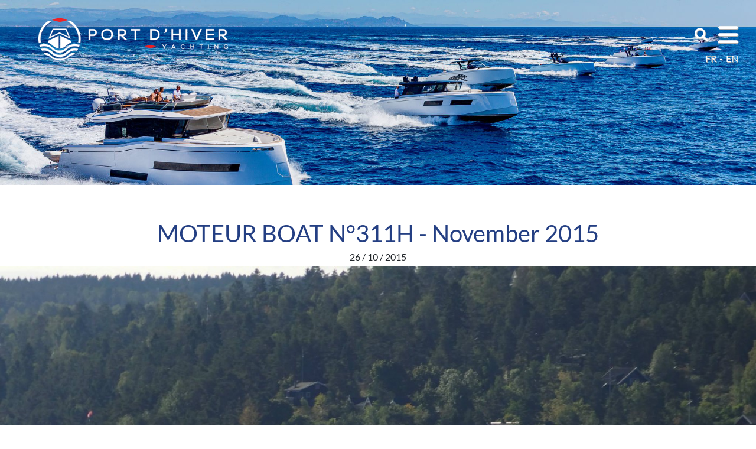

--- FILE ---
content_type: text/html; charset=UTF-8
request_url: https://www.port-dhiver-yachting.com/en/stories-en/moteur-boat-n311h-november-2015/
body_size: 8391
content:
<!DOCTYPE html>
<html class="no-js" lang="en-GB">
    <head>
        <meta charset="UTF-8">
        <meta http-equiv="x-ua-compatible" content="ie=edge">
        <meta name="viewport" content="width=device-width, initial-scale=1, shrink-to-fit=no">

        <link rel="profile" href="http://gmpg.org/xfn/11" />
        <link rel="pingback" href="https://www.port-dhiver-yachting.com/xmlrpc.php" />

        <!--WordPress head-->
        <meta name='robots' content='index, follow, max-image-preview:large, max-snippet:-1, max-video-preview:-1' />

	<!-- This site is optimized with the Yoast SEO plugin v26.3 - https://yoast.com/wordpress/plugins/seo/ -->
	<title>MOTEUR BOAT N°311H - November 2015 - Port d&#039;hiver yachting</title>
	<meta name="description" content="MOTEUR BOAT N°311H - November 2015 - Découvrez plus sur Port d&#039;hiver yachting." />
	<link rel="canonical" href="https://www.port-dhiver-yachting.com/en/stories-en/moteur-boat-n311h-november-2015/" />
	<meta property="og:locale" content="en_GB" />
	<meta property="og:type" content="article" />
	<meta property="og:title" content="MOTEUR BOAT N°311H - November 2015 - Port d&#039;hiver yachting" />
	<meta property="og:description" content="MOTEUR BOAT N°311H - November 2015 - Découvrez plus sur Port d&#039;hiver yachting." />
	<meta property="og:url" content="https://www.port-dhiver-yachting.com/en/stories-en/moteur-boat-n311h-november-2015/" />
	<meta property="og:site_name" content="Port d&#039;hiver yachting" />
	<meta property="article:published_time" content="2015-10-26T15:01:33+00:00" />
	<meta property="article:modified_time" content="2023-05-29T14:59:34+00:00" />
	<meta property="og:image" content="http://phy.lanceraux.net/wp-content/uploads/2018/03/moteur-boat-n-311h-novembre-2015-1242.jpg" />
	<meta property="og:image:width" content="1400" />
	<meta property="og:image:height" content="1050" />
	<meta property="og:image:type" content="image/jpeg" />
	<meta name="author" content="admin" />
	<meta name="twitter:card" content="summary_large_image" />
	<meta name="twitter:label1" content="Written by" />
	<meta name="twitter:data1" content="admin" />
	<script type="application/ld+json" class="yoast-schema-graph">{"@context":"https://schema.org","@graph":[{"@type":"WebPage","@id":"https://www.port-dhiver-yachting.com/en/stories-en/moteur-boat-n311h-november-2015/","url":"https://www.port-dhiver-yachting.com/en/stories-en/moteur-boat-n311h-november-2015/","name":"MOTEUR BOAT N°311H - November 2015 - Port d&#039;hiver yachting","isPartOf":{"@id":"https://www.port-dhiver-yachting.com/en/#website"},"primaryImageOfPage":{"@id":"https://www.port-dhiver-yachting.com/en/stories-en/moteur-boat-n311h-november-2015/#primaryimage"},"image":{"@id":"https://www.port-dhiver-yachting.com/en/stories-en/moteur-boat-n311h-november-2015/#primaryimage"},"thumbnailUrl":"https://www.port-dhiver-yachting.com/wp-content/uploads/2018/03/moteur-boat-n-311h-novembre-2015-1242.jpg","datePublished":"2015-10-26T15:01:33+00:00","dateModified":"2023-05-29T14:59:34+00:00","author":{"@id":"https://www.port-dhiver-yachting.com/en/#/schema/person/d028a0ac482d9d5c56fa8cbf997c4a1e"},"description":"MOTEUR BOAT N°311H - November 2015 - Découvrez plus sur Port d&#039;hiver yachting.","breadcrumb":{"@id":"https://www.port-dhiver-yachting.com/en/stories-en/moteur-boat-n311h-november-2015/#breadcrumb"},"inLanguage":"en-GB","potentialAction":[{"@type":"ReadAction","target":["https://www.port-dhiver-yachting.com/en/stories-en/moteur-boat-n311h-november-2015/"]}]},{"@type":"ImageObject","inLanguage":"en-GB","@id":"https://www.port-dhiver-yachting.com/en/stories-en/moteur-boat-n311h-november-2015/#primaryimage","url":"https://www.port-dhiver-yachting.com/wp-content/uploads/2018/03/moteur-boat-n-311h-novembre-2015-1242.jpg","contentUrl":"https://www.port-dhiver-yachting.com/wp-content/uploads/2018/03/moteur-boat-n-311h-novembre-2015-1242.jpg","width":1400,"height":1050},{"@type":"BreadcrumbList","@id":"https://www.port-dhiver-yachting.com/en/stories-en/moteur-boat-n311h-november-2015/#breadcrumb","itemListElement":[{"@type":"ListItem","position":1,"name":"Accueil","item":"https://www.port-dhiver-yachting.com/en/"},{"@type":"ListItem","position":2,"name":"MOTEUR BOAT N°311H &#8211; November 2015"}]},{"@type":"WebSite","@id":"https://www.port-dhiver-yachting.com/en/#website","url":"https://www.port-dhiver-yachting.com/en/","name":"Port d&#039;hiver yachting","description":"","potentialAction":[{"@type":"SearchAction","target":{"@type":"EntryPoint","urlTemplate":"https://www.port-dhiver-yachting.com/en/?s={search_term_string}"},"query-input":{"@type":"PropertyValueSpecification","valueRequired":true,"valueName":"search_term_string"}}],"inLanguage":"en-GB"},{"@type":"Person","@id":"https://www.port-dhiver-yachting.com/en/#/schema/person/d028a0ac482d9d5c56fa8cbf997c4a1e","name":"admin","image":{"@type":"ImageObject","inLanguage":"en-GB","@id":"https://www.port-dhiver-yachting.com/en/#/schema/person/image/","url":"https://secure.gravatar.com/avatar/4bef76228c85c6bc5d6f37524415fcfeaa3e130b40117eb3da07c7a52f27f4dd?s=96&d=mm&r=g","contentUrl":"https://secure.gravatar.com/avatar/4bef76228c85c6bc5d6f37524415fcfeaa3e130b40117eb3da07c7a52f27f4dd?s=96&d=mm&r=g","caption":"admin"},"sameAs":["https://www.port-dhiver-yachting.com"]}]}</script>
	<!-- / Yoast SEO plugin. -->


<style id='wp-img-auto-sizes-contain-inline-css' type='text/css'>
img:is([sizes=auto i],[sizes^="auto," i]){contain-intrinsic-size:3000px 1500px}
/*# sourceURL=wp-img-auto-sizes-contain-inline-css */
</style>
<link rel='stylesheet' id='sbi_styles-css' href='https://www.port-dhiver-yachting.com/wp-content/plugins/instagram-feed/css/sbi-styles.min.css?ver=6.9.1' type='text/css' media='all' />
<link rel='stylesheet' id='wp-block-library-css' href='https://www.port-dhiver-yachting.com/wp-includes/css/dist/block-library/style.min.css?ver=6.9' type='text/css' media='all' />
<style id='wp-block-paragraph-inline-css' type='text/css'>
.is-small-text{font-size:.875em}.is-regular-text{font-size:1em}.is-large-text{font-size:2.25em}.is-larger-text{font-size:3em}.has-drop-cap:not(:focus):first-letter{float:left;font-size:8.4em;font-style:normal;font-weight:100;line-height:.68;margin:.05em .1em 0 0;text-transform:uppercase}body.rtl .has-drop-cap:not(:focus):first-letter{float:none;margin-left:.1em}p.has-drop-cap.has-background{overflow:hidden}:root :where(p.has-background){padding:1.25em 2.375em}:where(p.has-text-color:not(.has-link-color)) a{color:inherit}p.has-text-align-left[style*="writing-mode:vertical-lr"],p.has-text-align-right[style*="writing-mode:vertical-rl"]{rotate:180deg}
/*# sourceURL=https://www.port-dhiver-yachting.com/wp-includes/blocks/paragraph/style.min.css */
</style>
<style id='global-styles-inline-css' type='text/css'>
:root{--wp--preset--aspect-ratio--square: 1;--wp--preset--aspect-ratio--4-3: 4/3;--wp--preset--aspect-ratio--3-4: 3/4;--wp--preset--aspect-ratio--3-2: 3/2;--wp--preset--aspect-ratio--2-3: 2/3;--wp--preset--aspect-ratio--16-9: 16/9;--wp--preset--aspect-ratio--9-16: 9/16;--wp--preset--color--black: #000000;--wp--preset--color--cyan-bluish-gray: #abb8c3;--wp--preset--color--white: #ffffff;--wp--preset--color--pale-pink: #f78da7;--wp--preset--color--vivid-red: #cf2e2e;--wp--preset--color--luminous-vivid-orange: #ff6900;--wp--preset--color--luminous-vivid-amber: #fcb900;--wp--preset--color--light-green-cyan: #7bdcb5;--wp--preset--color--vivid-green-cyan: #00d084;--wp--preset--color--pale-cyan-blue: #8ed1fc;--wp--preset--color--vivid-cyan-blue: #0693e3;--wp--preset--color--vivid-purple: #9b51e0;--wp--preset--gradient--vivid-cyan-blue-to-vivid-purple: linear-gradient(135deg,rgb(6,147,227) 0%,rgb(155,81,224) 100%);--wp--preset--gradient--light-green-cyan-to-vivid-green-cyan: linear-gradient(135deg,rgb(122,220,180) 0%,rgb(0,208,130) 100%);--wp--preset--gradient--luminous-vivid-amber-to-luminous-vivid-orange: linear-gradient(135deg,rgb(252,185,0) 0%,rgb(255,105,0) 100%);--wp--preset--gradient--luminous-vivid-orange-to-vivid-red: linear-gradient(135deg,rgb(255,105,0) 0%,rgb(207,46,46) 100%);--wp--preset--gradient--very-light-gray-to-cyan-bluish-gray: linear-gradient(135deg,rgb(238,238,238) 0%,rgb(169,184,195) 100%);--wp--preset--gradient--cool-to-warm-spectrum: linear-gradient(135deg,rgb(74,234,220) 0%,rgb(151,120,209) 20%,rgb(207,42,186) 40%,rgb(238,44,130) 60%,rgb(251,105,98) 80%,rgb(254,248,76) 100%);--wp--preset--gradient--blush-light-purple: linear-gradient(135deg,rgb(255,206,236) 0%,rgb(152,150,240) 100%);--wp--preset--gradient--blush-bordeaux: linear-gradient(135deg,rgb(254,205,165) 0%,rgb(254,45,45) 50%,rgb(107,0,62) 100%);--wp--preset--gradient--luminous-dusk: linear-gradient(135deg,rgb(255,203,112) 0%,rgb(199,81,192) 50%,rgb(65,88,208) 100%);--wp--preset--gradient--pale-ocean: linear-gradient(135deg,rgb(255,245,203) 0%,rgb(182,227,212) 50%,rgb(51,167,181) 100%);--wp--preset--gradient--electric-grass: linear-gradient(135deg,rgb(202,248,128) 0%,rgb(113,206,126) 100%);--wp--preset--gradient--midnight: linear-gradient(135deg,rgb(2,3,129) 0%,rgb(40,116,252) 100%);--wp--preset--font-size--small: 13px;--wp--preset--font-size--medium: 20px;--wp--preset--font-size--large: 36px;--wp--preset--font-size--x-large: 42px;--wp--preset--spacing--20: 0.44rem;--wp--preset--spacing--30: 0.67rem;--wp--preset--spacing--40: 1rem;--wp--preset--spacing--50: 1.5rem;--wp--preset--spacing--60: 2.25rem;--wp--preset--spacing--70: 3.38rem;--wp--preset--spacing--80: 5.06rem;--wp--preset--shadow--natural: 6px 6px 9px rgba(0, 0, 0, 0.2);--wp--preset--shadow--deep: 12px 12px 50px rgba(0, 0, 0, 0.4);--wp--preset--shadow--sharp: 6px 6px 0px rgba(0, 0, 0, 0.2);--wp--preset--shadow--outlined: 6px 6px 0px -3px rgb(255, 255, 255), 6px 6px rgb(0, 0, 0);--wp--preset--shadow--crisp: 6px 6px 0px rgb(0, 0, 0);}:where(.is-layout-flex){gap: 0.5em;}:where(.is-layout-grid){gap: 0.5em;}body .is-layout-flex{display: flex;}.is-layout-flex{flex-wrap: wrap;align-items: center;}.is-layout-flex > :is(*, div){margin: 0;}body .is-layout-grid{display: grid;}.is-layout-grid > :is(*, div){margin: 0;}:where(.wp-block-columns.is-layout-flex){gap: 2em;}:where(.wp-block-columns.is-layout-grid){gap: 2em;}:where(.wp-block-post-template.is-layout-flex){gap: 1.25em;}:where(.wp-block-post-template.is-layout-grid){gap: 1.25em;}.has-black-color{color: var(--wp--preset--color--black) !important;}.has-cyan-bluish-gray-color{color: var(--wp--preset--color--cyan-bluish-gray) !important;}.has-white-color{color: var(--wp--preset--color--white) !important;}.has-pale-pink-color{color: var(--wp--preset--color--pale-pink) !important;}.has-vivid-red-color{color: var(--wp--preset--color--vivid-red) !important;}.has-luminous-vivid-orange-color{color: var(--wp--preset--color--luminous-vivid-orange) !important;}.has-luminous-vivid-amber-color{color: var(--wp--preset--color--luminous-vivid-amber) !important;}.has-light-green-cyan-color{color: var(--wp--preset--color--light-green-cyan) !important;}.has-vivid-green-cyan-color{color: var(--wp--preset--color--vivid-green-cyan) !important;}.has-pale-cyan-blue-color{color: var(--wp--preset--color--pale-cyan-blue) !important;}.has-vivid-cyan-blue-color{color: var(--wp--preset--color--vivid-cyan-blue) !important;}.has-vivid-purple-color{color: var(--wp--preset--color--vivid-purple) !important;}.has-black-background-color{background-color: var(--wp--preset--color--black) !important;}.has-cyan-bluish-gray-background-color{background-color: var(--wp--preset--color--cyan-bluish-gray) !important;}.has-white-background-color{background-color: var(--wp--preset--color--white) !important;}.has-pale-pink-background-color{background-color: var(--wp--preset--color--pale-pink) !important;}.has-vivid-red-background-color{background-color: var(--wp--preset--color--vivid-red) !important;}.has-luminous-vivid-orange-background-color{background-color: var(--wp--preset--color--luminous-vivid-orange) !important;}.has-luminous-vivid-amber-background-color{background-color: var(--wp--preset--color--luminous-vivid-amber) !important;}.has-light-green-cyan-background-color{background-color: var(--wp--preset--color--light-green-cyan) !important;}.has-vivid-green-cyan-background-color{background-color: var(--wp--preset--color--vivid-green-cyan) !important;}.has-pale-cyan-blue-background-color{background-color: var(--wp--preset--color--pale-cyan-blue) !important;}.has-vivid-cyan-blue-background-color{background-color: var(--wp--preset--color--vivid-cyan-blue) !important;}.has-vivid-purple-background-color{background-color: var(--wp--preset--color--vivid-purple) !important;}.has-black-border-color{border-color: var(--wp--preset--color--black) !important;}.has-cyan-bluish-gray-border-color{border-color: var(--wp--preset--color--cyan-bluish-gray) !important;}.has-white-border-color{border-color: var(--wp--preset--color--white) !important;}.has-pale-pink-border-color{border-color: var(--wp--preset--color--pale-pink) !important;}.has-vivid-red-border-color{border-color: var(--wp--preset--color--vivid-red) !important;}.has-luminous-vivid-orange-border-color{border-color: var(--wp--preset--color--luminous-vivid-orange) !important;}.has-luminous-vivid-amber-border-color{border-color: var(--wp--preset--color--luminous-vivid-amber) !important;}.has-light-green-cyan-border-color{border-color: var(--wp--preset--color--light-green-cyan) !important;}.has-vivid-green-cyan-border-color{border-color: var(--wp--preset--color--vivid-green-cyan) !important;}.has-pale-cyan-blue-border-color{border-color: var(--wp--preset--color--pale-cyan-blue) !important;}.has-vivid-cyan-blue-border-color{border-color: var(--wp--preset--color--vivid-cyan-blue) !important;}.has-vivid-purple-border-color{border-color: var(--wp--preset--color--vivid-purple) !important;}.has-vivid-cyan-blue-to-vivid-purple-gradient-background{background: var(--wp--preset--gradient--vivid-cyan-blue-to-vivid-purple) !important;}.has-light-green-cyan-to-vivid-green-cyan-gradient-background{background: var(--wp--preset--gradient--light-green-cyan-to-vivid-green-cyan) !important;}.has-luminous-vivid-amber-to-luminous-vivid-orange-gradient-background{background: var(--wp--preset--gradient--luminous-vivid-amber-to-luminous-vivid-orange) !important;}.has-luminous-vivid-orange-to-vivid-red-gradient-background{background: var(--wp--preset--gradient--luminous-vivid-orange-to-vivid-red) !important;}.has-very-light-gray-to-cyan-bluish-gray-gradient-background{background: var(--wp--preset--gradient--very-light-gray-to-cyan-bluish-gray) !important;}.has-cool-to-warm-spectrum-gradient-background{background: var(--wp--preset--gradient--cool-to-warm-spectrum) !important;}.has-blush-light-purple-gradient-background{background: var(--wp--preset--gradient--blush-light-purple) !important;}.has-blush-bordeaux-gradient-background{background: var(--wp--preset--gradient--blush-bordeaux) !important;}.has-luminous-dusk-gradient-background{background: var(--wp--preset--gradient--luminous-dusk) !important;}.has-pale-ocean-gradient-background{background: var(--wp--preset--gradient--pale-ocean) !important;}.has-electric-grass-gradient-background{background: var(--wp--preset--gradient--electric-grass) !important;}.has-midnight-gradient-background{background: var(--wp--preset--gradient--midnight) !important;}.has-small-font-size{font-size: var(--wp--preset--font-size--small) !important;}.has-medium-font-size{font-size: var(--wp--preset--font-size--medium) !important;}.has-large-font-size{font-size: var(--wp--preset--font-size--large) !important;}.has-x-large-font-size{font-size: var(--wp--preset--font-size--x-large) !important;}
/*# sourceURL=global-styles-inline-css */
</style>

<style id='classic-theme-styles-inline-css' type='text/css'>
/*! This file is auto-generated */
.wp-block-button__link{color:#fff;background-color:#32373c;border-radius:9999px;box-shadow:none;text-decoration:none;padding:calc(.667em + 2px) calc(1.333em + 2px);font-size:1.125em}.wp-block-file__button{background:#32373c;color:#fff;text-decoration:none}
/*# sourceURL=/wp-includes/css/classic-themes.min.css */
</style>
<link rel='stylesheet' id='megamenu-css' href='https://www.port-dhiver-yachting.com/wp-content/uploads/maxmegamenu/style_en_gb.css?ver=15c480' type='text/css' media='all' />
<link rel='stylesheet' id='dashicons-css' href='https://www.port-dhiver-yachting.com/wp-includes/css/dashicons.min.css?ver=6.9' type='text/css' media='all' />
<link rel='stylesheet' id='bootstrap-basic4-wp-main-css' href='https://www.port-dhiver-yachting.com/wp-content/themes/phy/style.css?ver=2.0.1' type='text/css' media='all' />
<link rel='stylesheet' id='bootstrap4-css' href='https://www.port-dhiver-yachting.com/wp-content/themes/phy/assets/css/bootstrap5/bootstrap.min.css?ver=5.0.0' type='text/css' media='all' />
<link rel='stylesheet' id='bootstrap-basic4-font-awesome6-css' href='https://www.port-dhiver-yachting.com/wp-content/themes/phy/assets/vendor/fontawesome-free-6.1.1-web/css/all.min.css?ver=6.1.1' type='text/css' media='all' />
<link rel='stylesheet' id='bootstrap-basic4-main-css' href='https://www.port-dhiver-yachting.com/wp-content/themes/phy/assets/css/main.css?ver=1.1.0' type='text/css' media='all' />
<script type="text/javascript" src="https://www.port-dhiver-yachting.com/wp-includes/js/jquery/jquery.min.js?ver=3.7.1" id="jquery-core-js"></script>
<script type="text/javascript" src="https://www.port-dhiver-yachting.com/wp-includes/js/jquery/jquery-migrate.min.js?ver=3.4.1" id="jquery-migrate-js"></script>
<meta name="generator" content="Elementor 3.33.0; features: additional_custom_breakpoints; settings: css_print_method-external, google_font-enabled, font_display-swap">
			<style>
				.e-con.e-parent:nth-of-type(n+4):not(.e-lazyloaded):not(.e-no-lazyload),
				.e-con.e-parent:nth-of-type(n+4):not(.e-lazyloaded):not(.e-no-lazyload) * {
					background-image: none !important;
				}
				@media screen and (max-height: 1024px) {
					.e-con.e-parent:nth-of-type(n+3):not(.e-lazyloaded):not(.e-no-lazyload),
					.e-con.e-parent:nth-of-type(n+3):not(.e-lazyloaded):not(.e-no-lazyload) * {
						background-image: none !important;
					}
				}
				@media screen and (max-height: 640px) {
					.e-con.e-parent:nth-of-type(n+2):not(.e-lazyloaded):not(.e-no-lazyload),
					.e-con.e-parent:nth-of-type(n+2):not(.e-lazyloaded):not(.e-no-lazyload) * {
						background-image: none !important;
					}
				}
			</style>
			<link rel="icon" href="https://www.port-dhiver-yachting.com/wp-content/uploads/2023/06/cropped-favicon-32x32.png" sizes="32x32" />
<link rel="icon" href="https://www.port-dhiver-yachting.com/wp-content/uploads/2023/06/cropped-favicon-192x192.png" sizes="192x192" />
<link rel="apple-touch-icon" href="https://www.port-dhiver-yachting.com/wp-content/uploads/2023/06/cropped-favicon-180x180.png" />
<meta name="msapplication-TileImage" content="https://www.port-dhiver-yachting.com/wp-content/uploads/2023/06/cropped-favicon-270x270.png" />
<style type="text/css">/** Mega Menu CSS: fs **/</style>
        <!--end WordPress head-->
    <link rel='stylesheet' id='blueimp-gallery-css' href='https://www.port-dhiver-yachting.com/wp-content/themes/phy/assets/plugins/blueimp-gallery/css/blueimp-gallery.min.css?ver=1.0.0' type='text/css' media='all' />
</head>
    <body class="wp-singular post-template-default single single-post postid-4435 single-format-standard wp-embed-responsive wp-theme-phy elementor-default elementor-kit-1518231">
        
        <div class="main-menu d-none">
            <div class="logo">
                <a href="/">
                    <img src="https://www.port-dhiver-yachting.com/wp-content/themes/phy/assets/img/logo-menu.png" class="img-fluid">
                </a>
            </div>

            <a href="#" class="close-menu">
                <i class="fa-solid fa-xmark"></i>
            </a>

            <div class="menu-container"><div class="row"><div class="col-12 col-md-4"><a href="https://www.port-dhiver-yachting.com/en/new-boats/"  class="main ">New boats</a><ul class="list-unstyled "><li class="list-unstyled-item"><a href="https://www.port-dhiver-yachting.com/en/new-boats/pardo-yachts/"  class="">PARDO Yachts</a></li><li class="list-unstyled-item"><a href="https://www.port-dhiver-yachting.com/en/new-boats/rand-boats/"  class="">RAND Boats</a></li><li class="list-unstyled-item"><a href="https://www.port-dhiver-yachting.com/en/new-boats/fairline-en/"  class="">FAIRLINE Yachts</a></li><li class="list-unstyled-item"><a href="https://www.port-dhiver-yachting.com/en/new-boats/fanale-marine-en/"  class="">FANALE Marine</a></li><li class="list-unstyled-item"><a href="https://www.port-dhiver-yachting.com/en/new-boats/iron-en/"  class="">IRON Boats</a></li><li class="list-unstyled-item"><a href="https://www.port-dhiver-yachting.com/en/new-boats/white-shark-new-boats/"  class="">WHITE SHARK</a></li><li class="list-unstyled-item"><a href="https://www.port-dhiver-yachting.com/en/new-boats/virtue-new-boats/"  class="">VIRTUE Yachts</a></li></ul><a href="https://www.port-dhiver-yachting.com/en/pre-owned-boats/"  class="main  margin-bottom">Pre-owned boats</a><a href="https://www.port-dhiver-yachting.com/en/new-boats-in-stock/"  class="main  margin-bottom">New boats in stock</a></div><div class="col-12 col-md-4"><a href="https://www.port-dhiver-yachting.com/en/services/"  class="main ">Services</a><ul class="list-unstyled "><li class="list-unstyled-item"><a href="https://www.port-dhiver-yachting.com/en/services/mechanic/"  class="">Mechanic</a></li><li class="list-unstyled-item"><a href="https://www.port-dhiver-yachting.com/en/services/boat-parking/"  class="">Boat parking</a></li><li class="list-unstyled-item"><a href="https://www.port-dhiver-yachting.com/en/services/boat-carpentry-cabinetmaking/"  class="">Boat Carpentry</a></li><li class="list-unstyled-item"><a href="https://www.port-dhiver-yachting.com/en/services/boat-paint/"  class="">Boat Paint</a></li><li class="list-unstyled-item"><a href="https://www.port-dhiver-yachting.com/en/services/sales-aid/"  class="">Sales Aid</a></li><li class="list-unstyled-item"><a href="https://www.port-dhiver-yachting.com/en/services/nauticoncept/"  class="">NautiConcept</a></li></ul></div><div class="col-12 col-md-4"><a href="https://www.port-dhiver-yachting.com/en/stories-en/"  class="main  margin-bottom">Stories</a><a href="https://www.port-dhiver-yachting.com/en/contact-us/"  class="main  margin-bottom">Contact us</a><a href="#"  class="main social-links hidden-footer">Follow us!</a><ul class="list-unstyled social-links hidden-footer"><li class="list-unstyled-item"><a href="https://twitter.com/port_dhiver" target="_blank" class="social"><i class="fa-brands fa-twitter"></i></a></li><li class="list-unstyled-item"><a href="https://www.instagram.com/port_dhiver/" target="_blank" class="social"><i class="fa-brands fa-instagram"></i></a></li><li class="list-unstyled-item"><a href="https://www.linkedin.com/company/port-d'hiver-yachting" target="_blank" class="social"><i class="fa-brands fa-linkedin-in"></i></a></li><li class="list-unstyled-item"><a href="https://www.facebook.com/PortdHiverYachting" target="_blank" class="social"><i class="fa-brands fa-facebook-f"></i></a></li></div></div></div>        </div>


        <div class="page-container">
            <header class="page-header page-header-sitebrand-topbar">
                <div class="logo">
                    <a href="/">
                        <img src="https://www.port-dhiver-yachting.com/wp-content/themes/phy/assets/img/logo-main.png" class="img-fluid">
                    </a>
                </div>

                <div class="menu-langs">
                    <div class="d-flex align-items-center">
                        <div class="d-none search-input">
                            <span class="close-search">
                                <i class="fa-solid fa-xmark"></i>
                            </span>
                            <div class="search-header">
                                                                <form method="post" action="https://www.port-dhiver-yachting.com/en/search/">
                                    <div class="input-group">
                                        <input type="text" name="search" class="form-control" placeholder="Brand, model...">
                                        <button class="btn btn-outline-secondary" type="submit" id="button-addon2">
                                            <i class="fa-solid fa-arrow-right"></i>
                                        </button>
                                    </div>
                                </form>
                            </div>
                        </div>
                        <div class="search-toggle">
                            <a href="#" class="search-icon">
                                <i class="fa-solid fa-magnifying-glass"></i>
                            </a>
                        </div>
                        <div class="ms-2">
                            <a href="#" class="open-menu">
                                <i class="fa-solid fa-bars"></i>
                            </a>
                        </div>
                    </div>
                    <ul class="language-switcher">
                        	<li class="lang-item lang-item-2 lang-item-fr no-translation lang-item-first"><a lang="fr-FR" hreflang="fr-FR" href="https://www.port-dhiver-yachting.com/fr/">fr</a></li>
	<li class="lang-item lang-item-5 lang-item-en current-lang"><a lang="en-GB" hreflang="en-GB" href="https://www.port-dhiver-yachting.com/en/stories-en/moteur-boat-n311h-november-2015/" aria-current="true">en</a></li>
                    </ul>
                </div>
            </header><!--.page-header-->


            <div id="content" class="site-content row row-with-vspace g-0">
<main id="main" class="col-12 site-main boat-details" role="main">
    <div class="single-img-header fixed-header"><img src="https://www.port-dhiver-yachting.com/wp-content/themes/phy/assets/img/default-header.jpg"></div>    <div class="page-slide-content">
        <h1 class="text-center mt-5 mb-1">MOTEUR BOAT N°311H - November 2015</h1>

        <div class="text-center post-date mb-1">26 / 10 / 2015</div><img src="https://www.port-dhiver-yachting.com/wp-content/uploads/2018/03/moteur-boat-n-311h-novembre-2015-1242.jpg" class="img-fluid mx-auto d-block mb-5">
        <div class="description-bateau">
                    </div>

        <div class="galery" id="photo-gallery"><div class="row list" id="main-gallery"></div></div>    </div>
</main>

<div id="phy-portfolio" class="blueimp-gallery blueimp-gallery-controls" data-use-bootstrap-modal="false">
    <div class="slides"></div>
    <h3 class="title"></h3>
    <a class="prev"></a>
    <a class="next"></a>
    <a class="close"></a>
    <a class="play-pause"></a>
    <ol class="indicator"></ol>

    <div class="modal fade">
        <div class="modal-dialog">
            <div class="modal-content">
                <div class="modal-header">
                    <button type="button" class="close" aria-hidden="true">&times;</button>
                    <h4 class="modal-title"></h4>
                </div>
                <div class="modal-body next"></div>
                <div class="modal-footer">
                    <button type="button" class="btn btn-default pull-left prev">
                        <i class="glyphicon glyphicon-chevron-left"></i>
                        Précédent
                    </button>
                    <button type="button" class="btn btn-primary next">
                        Suivant
                        <i class="glyphicon glyphicon-chevron-right"></i>
                    </button>
                </div>
            </div>
        </div>
    </div>
</div>            </div><!--.site-content-->
            <footer id="site-footer" class="site-footer page-footer">
                <video class="background-video" autoplay="" loop="" muted="">
                    <source src="https://www.port-dhiver-yachting.com/wp-content/themes/phy/assets/videos/footer-vagues.mp4" type="video/mp4">
                </video>
                <div id="footer-row" class="row g-0">
                    <div class="col-12 col-md-3 offset-md-1 footer-left">
                        <img src="https://www.port-dhiver-yachting.com/wp-content/themes/phy/assets/img/logo-footer.png" class="img-fluid mb-4">
                        <div id="block-8" class="widget widget_block widget_text">
<p class="has-text-align-center">940 Chemin des Berles<br>83230 Bormes les Mimosas<br>FRANCE</p>
</div><div id="block-9" class="widget widget_block widget_text">
<p class="has-text-align-center">+33 (0)4 94 71 26 98</p>
</div>                        <strong>Follow us!</strong>
                        <ul class="list-inline social-links">
                            <li class="list-inline-item">
                                <a href="https://twitter.com/port_dhiver" target="_blank">
                                    <i class="fa-brands fa-twitter"></i>
                                </a>
                            </li>
                            <li class="list-inline-item">
                                <a href="https://www.instagram.com/port_dhiver/" target="_blank">
                                    <i class="fa-brands fa-instagram"></i>
                                </a>
                            </li>
                            <li class="list-inline-item">
                                <a href="https://www.linkedin.com/company/port-d'hiver-yachting" target="_blank">
                                    <i class="fa-brands fa-linkedin-in"></i>
                                </a>
                            </li>
                            <li class="list-inline-item">
                                <a href="https://www.facebook.com/PortdHiverYachting" target="_blank">
                                    <i class="fa-brands fa-facebook-f"></i>
                                </a>
                            </li>
                        </ul>
                    </div>
                    <div class="col-md-4 footer-middle text-center">
                        <a href="https://www.google.fr/maps/place/Port+d'Hiver+Yachting/@43.100438,6.2297851,11z/data=!4m6!3m5!1s0x12c92dbfbcf7e513:0x16404a2d5600c962!8m2!3d43.132281!4d6.3488197!16s%2Fg%2F1tg3dgxr?entry=ttu" target="_blank" >
                            <img class="footer-map" src="https://www.port-dhiver-yachting.com/wp-content/themes/phy/assets/img/map.jpg">
                        </a>
                    </div>
                    <div class="col-md-4 footer-right text-right">
                        <ul class="list-unstyled bottom-main-menu"><li class="list-unstyled-item "><a href="https://www.port-dhiver-yachting.com/en/new-boats/">New boats</a></li><li class="list-unstyled-item "><a href="https://www.port-dhiver-yachting.com/en/pre-owned-boats/">Pre-owned boats</a></li><li class="list-unstyled-item "><a href="https://www.port-dhiver-yachting.com/en/new-boats-in-stock/">New boats in stock</a></li><li class="list-unstyled-item "><a href="https://www.port-dhiver-yachting.com/en/services/">Services</a></li><li class="list-unstyled-item "><a href="https://www.port-dhiver-yachting.com/en/stories-en/">Stories</a></li><li class="list-unstyled-item "><a href="https://www.port-dhiver-yachting.com/en/contact-us/">Contact us</a></li><li class="list-unstyled-item social-links hidden-footer"><a href="#">Follow us!</a></li></ul><div class="subscribe-newsletter"><span class="title">Newsletter</span><script>(function() {
	window.mc4wp = window.mc4wp || {
		listeners: [],
		forms: {
			on: function(evt, cb) {
				window.mc4wp.listeners.push(
					{
						event   : evt,
						callback: cb
					}
				);
			}
		}
	}
})();
</script><!-- Mailchimp for WordPress v4.10.8 - https://wordpress.org/plugins/mailchimp-for-wp/ --><form id="mc4wp-form-1" class="mc4wp-form mc4wp-form-1515065" method="post" data-id="1515065" data-name="Inscription newsletter" ><div class="mc4wp-form-fields"><p>
	<label>
		<input type="email" name="EMAIL" placeholder="Votre adresse email *" placeholder-en="Your email address *" required />
</label>
</p>

<p>
	<input type="submit" value="Je m'abonne" value-en="I subscribe" />
</p></div><label style="display: none !important;">Leave this field empty if you're human: <input type="text" name="_mc4wp_honeypot" value="" tabindex="-1" autocomplete="off" /></label><input type="hidden" name="_mc4wp_timestamp" value="1768930919" /><input type="hidden" name="_mc4wp_form_id" value="1515065" /><input type="hidden" name="_mc4wp_form_element_id" value="mc4wp-form-1" /><div class="mc4wp-response"></div></form><!-- / Mailchimp for WordPress Plugin --></div>                    </div>
                    <div class="col-12 mt-5">
                        <ul class="logos list-inline d-flex justify-content-around flex-wrap"><li class="list-inline-item"><a href="https://www.port-dhiver-yachting.com/en/new-boats/pardo-yachts/"><img src="https://www.port-dhiver-yachting.com/wp-content/uploads/2023/05/pardo-1.png" title="PARDO Yachts"></a></li><li class="list-inline-item"><a href="https://www.port-dhiver-yachting.com/en/new-boats/rand-boats/"><img src="https://www.port-dhiver-yachting.com/wp-content/uploads/2023/05/rand-1.png" title="RAND Boats"></a></li><li class="list-inline-item"><a href="https://www.port-dhiver-yachting.com/en/new-boats/fairline-en/"><img src="https://www.port-dhiver-yachting.com/wp-content/uploads/2023/05/fairline-1.png" title="FAIRLINE Yachts"></a></li><li class="list-inline-item"><a href="https://www.port-dhiver-yachting.com/en/new-boats/fanale-marine-en/"><img src="https://www.port-dhiver-yachting.com/wp-content/uploads/2023/05/fanale-1.png" title="FANALE Marine"></a></li><li class="list-inline-item"><a href="https://www.port-dhiver-yachting.com/en/new-boats/iron-en/"><img src="https://www.port-dhiver-yachting.com/wp-content/uploads/2023/05/iron-1.png" title="IRON Boats"></a></li><li class="list-inline-item"><a href="https://www.port-dhiver-yachting.com/en/new-boats/white-shark-new-boats/"><img src="https://www.port-dhiver-yachting.com/wp-content/uploads/2023/06/white-shark-footer.png" title="WHITE SHARK"></a></li><li class="list-inline-item"><a href="https://www.port-dhiver-yachting.com/en/new-boats/virtue-new-boats/"><img src="https://www.port-dhiver-yachting.com/wp-content/uploads/2023/10/virtue-footer.png" title="VIRTUE Yachts"></a></li></ul>
                    </div>
                    <div class="col-12 mt-4 mb-4 text-center">
                        <ul class="list-inline bottom-mentions-menu">
                            <li class="list-inline-item">
                                Copyright 2026                            </li>
                            <li class="list-inline-item">
                                Port d'Hiver Yachting
                            </li>
                            <li class="list-inline-item">
                                <a href="https://www.port-dhiver-yachting.com/en/legal-notice/">
                                    Legal notice                                </a>
                            </li>
                        </ul>
                    </div>
                </div>
            </footer><!--.page-footer-->
        </div><!--.page-container-->


        <!--WordPress footer-->
        <script type="speculationrules">
{"prefetch":[{"source":"document","where":{"and":[{"href_matches":"/*"},{"not":{"href_matches":["/wp-*.php","/wp-admin/*","/wp-content/uploads/*","/wp-content/*","/wp-content/plugins/*","/wp-content/themes/phy/*","/*\\?(.+)"]}},{"not":{"selector_matches":"a[rel~=\"nofollow\"]"}},{"not":{"selector_matches":".no-prefetch, .no-prefetch a"}}]},"eagerness":"conservative"}]}
</script>
<script>(function() {function maybePrefixUrlField () {
  const value = this.value.trim()
  if (value !== '' && value.indexOf('http') !== 0) {
    this.value = 'http://' + value
  }
}

const urlFields = document.querySelectorAll('.mc4wp-form input[type="url"]')
for (let j = 0; j < urlFields.length; j++) {
  urlFields[j].addEventListener('blur', maybePrefixUrlField)
}
})();</script><!-- Instagram Feed JS -->
<script type="text/javascript">
var sbiajaxurl = "https://www.port-dhiver-yachting.com/wp-admin/admin-ajax.php";
</script>
			<script>
				const lazyloadRunObserver = () => {
					const lazyloadBackgrounds = document.querySelectorAll( `.e-con.e-parent:not(.e-lazyloaded)` );
					const lazyloadBackgroundObserver = new IntersectionObserver( ( entries ) => {
						entries.forEach( ( entry ) => {
							if ( entry.isIntersecting ) {
								let lazyloadBackground = entry.target;
								if( lazyloadBackground ) {
									lazyloadBackground.classList.add( 'e-lazyloaded' );
								}
								lazyloadBackgroundObserver.unobserve( entry.target );
							}
						});
					}, { rootMargin: '200px 0px 200px 0px' } );
					lazyloadBackgrounds.forEach( ( lazyloadBackground ) => {
						lazyloadBackgroundObserver.observe( lazyloadBackground );
					} );
				};
				const events = [
					'DOMContentLoaded',
					'elementor/lazyload/observe',
				];
				events.forEach( ( event ) => {
					document.addEventListener( event, lazyloadRunObserver );
				} );
			</script>
			<script type="text/javascript" src="https://www.port-dhiver-yachting.com/wp-includes/js/comment-reply.min.js?ver=6.9" id="comment-reply-js" async="async" data-wp-strategy="async" fetchpriority="low"></script>
<script type="text/javascript" src="https://www.port-dhiver-yachting.com/wp-content/themes/phy/assets/js/bootstrap5/bootstrap.bundle.min.js?ver=5.0.0" id="bootstrap5-bundle-js"></script>
<script type="text/javascript" src="https://www.port-dhiver-yachting.com/wp-content/themes/phy/assets/js/main.js?ver=1.1.0" id="bootstrap-basic4-main-js"></script>
<script type="text/javascript" src="https://www.port-dhiver-yachting.com/wp-includes/js/hoverIntent.min.js?ver=1.10.2" id="hoverIntent-js"></script>
<script type="text/javascript" src="https://www.port-dhiver-yachting.com/wp-content/plugins/megamenu/js/maxmegamenu.js?ver=3.6.2" id="megamenu-js"></script>
<script type="text/javascript" src="https://www.port-dhiver-yachting.com/wp-content/themes/phy/assets/plugins/blueimp-gallery/js/jquery.blueimp-gallery.min.js?ver=1.0.0" id="blueimp-gallery-js"></script>
<script type="text/javascript" defer src="https://www.port-dhiver-yachting.com/wp-content/plugins/mailchimp-for-wp/assets/js/forms.js?ver=4.10.8" id="mc4wp-forms-api-js"></script>
        <!--end WordPress footer-->
    </body>
</html>


--- FILE ---
content_type: text/css
request_url: https://www.port-dhiver-yachting.com/wp-content/themes/phy/assets/css/main.css?ver=1.1.0
body_size: 3827
content:
@font-face{font-family:Lato;src:url(../fonts/lato/Lato-BoldItalic.woff2) format('woff2'),url(../fonts/lato/Lato-BoldItalic.woff) format('woff');font-weight:700;font-style:italic;font-display:swap}@font-face{font-family:Lato;src:url(../fonts/lato/Lato-LightItalic.woff2) format('woff2'),url(../fonts/lato/Lato-LightItalic.woff) format('woff');font-weight:300;font-style:italic;font-display:swap}@font-face{font-family:Lato;src:url(../fonts/lato/Lato-BlackItalic.woff2) format('woff2'),url(../fonts/lato/Lato-BlackItalic.woff) format('woff');font-weight:900;font-style:italic;font-display:swap}@font-face{font-family:Lato;src:url(../fonts/lato/Lato-Italic.woff2) format('woff2'),url(../fonts/lato/Lato-Italic.woff) format('woff');font-weight:400;font-style:italic;font-display:swap}@font-face{font-family:Lato;src:url(../fonts/lato/Lato-Bold.woff2) format('woff2'),url(../fonts/lato/Lato-Bold.woff) format('woff');font-weight:700;font-style:normal;font-display:swap}@font-face{font-family:'Lato Hairline';src:url(../fonts/lato/Lato-Hairline.woff2) format('woff2'),url(../fonts/lato/Lato-Hairline.woff) format('woff');font-weight:300;font-style:normal;font-display:swap}@font-face{font-family:Lato;src:url(../fonts/lato/Lato-Light.woff2) format('woff2'),url(../fonts/lato/Lato-Light.woff) format('woff');font-weight:300;font-style:normal;font-display:swap}@font-face{font-family:'Lato Hairline';src:url(../fonts/lato/Lato-HairlineItalic.woff2) format('woff2'),url(../fonts/lato/Lato-HairlineItalic.woff) format('woff');font-weight:300;font-style:italic;font-display:swap}@font-face{font-family:Lato;src:url(../fonts/lato/Lato-Regular.woff2) format('woff2'),url(../fonts/lato/Lato-Regular.woff) format('woff');font-weight:400;font-style:normal;font-display:swap}@font-face{font-family:Lato;src:url(../fonts/lato/Lato-Black.woff2) format('woff2'),url(../fonts/lato/Lato-Black.woff) format('woff');font-weight:900;font-style:normal;font-display:swap}html{scroll-behavior:smooth}body{font-family:Lato}.fixed-header{z-index:0;width:100%}.page-slide-content{background-color:#fff;position:relative;z-index:10;padding-bottom:10px;padding-top:10px}.main-menu{width:100%;height:100vh;background-color:rgba(255,255,255,.9);position:fixed;z-index:1000;overflow:scroll;padding-top:150px;background-image:url(../img/bg/logo-fond-menu.png);background-position:bottom center;background-repeat:no-repeat}.main-menu .logo{position:absolute;top:30px;left:65px;max-width:60%;width:321px}.main-menu .close-menu{color:#242424;font-size:3rem;position:absolute;top:30px;right:30px}.main-menu .menu-container{max-width:80%;width:100%;margin:0 auto}.main-menu .menu-container a.main{display:block;color:#243f83;text-decoration:none;text-transform:uppercase;font-size:1.5rem;margin-bottom:15px;position:relative}.main-menu .menu-container a.main.margin-bottom{margin-bottom:60px}.main-menu .menu-container a:not(.social):hover:after{content:'';width:50px;height:13px;display:block;background-image:url(../img/bg/losange.png);background-position:bottom left;background-repeat:no-repeat;background-size:80%;position:absolute;left:-50px;bottom:14px;opacity:70%}.main-menu .menu-container ul{margin-bottom:60px}.main-menu .menu-container ul.social-links li{display:inline-block}.main-menu .menu-container ul li{margin-bottom:10px}.main-menu .menu-container ul li a{color:#35393a;font-size:1.4rem;text-decoration:none;padding:10px;position:relative}.main-menu .menu-container ul li a:hover:after{bottom:19px!important;left:-25px!important;background-size:60%!important}header.page-header{position:relative;z-index:1}header.page-header .logo{position:absolute;top:30px;left:65px;max-width:60%}header.page-header .search-input .close-search{position:absolute;left:-12px;z-index:200;top:-2px;color:#fff;cursor:pointer;background-color:#243f83;border-radius:50px;width:25px;height:25px;-webkit-box-shadow:0 0 15px 5px rgba(255,255,255,.8);box-shadow:0 0 15px 5px rgba(255,255,255,.8)}header.page-header .search-input .close-search .fa-solid{position:absolute;left:50%;top:50%;transform:translate(-50%,-50%)}header.page-header .search-input .search-header{-webkit-box-shadow:0 0 15px 5px rgba(255,255,255,.8);box-shadow:0 0 15px 5px rgba(255,255,255,.8)}header.page-header .search-input .search-header .input-group{border-radius:5px 0 0 5px}header.page-header .search-input .search-header input{border-color:#243f83;border-radius:5px 0 0 5px}header.page-header .search-input .search-header button{background-color:#243f83;color:#fff}header.page-header .menu-langs{text-align:right;position:absolute;top:30px;right:30px;text-shadow:1px 1px 0 #adacac}header.page-header .menu-langs .search-icon{color:#fff;font-size:1.4rem;padding:0 10px;text-decoration:none}header.page-header .menu-langs .open-menu{color:#fff;font-size:2.4rem}header.page-header .menu-langs .language-switcher{padding:0;margin:0}header.page-header .menu-langs .language-switcher li{display:inline-block}header.page-header .menu-langs .language-switcher li a{color:#fff;text-transform:uppercase;text-decoration:none;padding:5px 0 5px 5px}header.page-header .menu-langs .language-switcher li:not(:first-child):before{content:'-';color:#fff;font-weight:700;padding-left:2px}footer#site-footer{background-color:#243f83;padding-top:60px;min-height:350px;overflow:hidden;position:relative;z-index:10;color:#fff}footer#site-footer.macos{background-color:#27488f}footer#site-footer .background-video{object-fit:cover;position:absolute;z-index:-1;bottom:0;width:100%}footer#site-footer .footer-left{text-align:center}footer#site-footer .footer-left .social-links{margin-top:10px}footer#site-footer .footer-left .social-links li{padding:5px}footer#site-footer .footer-left .social-links li a{color:#fff;font-size:1.4rem}footer#site-footer .footer-middle,footer#site-footer .footer-right{padding-top:115px}footer#site-footer .footer-right .bottom-main-menu li{margin-bottom:15px}footer#site-footer .footer-right .bottom-main-menu li.hidden-footer{display:none}footer#site-footer .footer-right .bottom-main-menu li a{color:#fff;text-decoration:none;font-size:1.4rem;font-weight:100}footer#site-footer .footer-right .subscribe-newsletter{margin-top:30px}footer#site-footer .footer-right .subscribe-newsletter .title{font-size:1.4rem}footer#site-footer .footer-right .subscribe-newsletter .mc4wp-form-fields p{display:inline-block;max-width:none}footer#site-footer .footer-right .subscribe-newsletter .mc4wp-form-fields input[type=submit]{display:inline-block;color:#fff;background-color:#ed2227;border-color:transparent;width:auto!important}footer#site-footer .footer-right .subscribe-newsletter .mailpoet_form form{margin:0;padding:0}footer#site-footer .footer-right .subscribe-newsletter .mailpoet_form form div.mailpoet_paragraph{display:inline-block;max-width:none}footer#site-footer .footer-right .subscribe-newsletter .mailpoet_form form .mailpoet_submit{display:inline-block;color:#fff;background-color:#ed2227;border-color:#ed2227;width:auto!important}footer#site-footer .bottom-mentions-menu li{color:#fff;font-size:1.2rem}footer#site-footer .bottom-mentions-menu li a{color:#fff;font-size:1.2rem;text-decoration:none}footer#site-footer .bottom-mentions-menu li:not(:first-child):before{content:'-';margin-right:.5rem}footer#site-footer .footer-map{max-width:400px;width:100%;aspect-ratio:1;margin:0 auto}footer#site-footer .footer-map img{box-shadow:-1px 0 9px 0 rgba(107,107,107,.75);-webkit-box-shadow:-1px 0 9px 0 rgba(107,107,107,.75);-moz-box-shadow:-1px 0 9px 0 rgba(107,107,107,.75)}footer#site-footer .logos{max-width:100%;width:100%;margin:0 auto}footer#site-footer .logos li{margin:20px 40px}.btn-phy-red{color:#fff!important;font-weight:400!important;background-color:rgba(237,34,39,.75)!important;border-color:rgba(237,34,39,.75)!important;border-radius:8px!important;padding-left:25px!important;padding-right:25px!important}.btn-phy-red:hover{color:#fff!important;background-color:#ed2227!important;border-color:#ed2227!important}.btn-phy-grey{color:#fff;font-weight:400;background-color:rgba(53,53,58,.75);border-color:rgba(53,53,58,.75);border-radius:8px;padding-left:25px;padding-right:25px}.btn-phy-grey:hover{color:#fff;background-color:#35353a;border-color:#35353a}h1{color:#243f83}h2{color:#243f83;font-size:2.2rem}h2.black{color:#000}.video-responsive{overflow:hidden;position:relative;width:100%;height:100vh}.video-responsive iframe{left:0;top:0;height:100%;width:100%;position:absolute}ul.services-list{max-width:600px;width:100%;margin:0 auto}ul.services-list li{margin-right:.5rem;margin-left:.5rem;margin-bottom:1rem}ul.services-list li a.btn{width:275px}.official-distributor ul li{margin:20px 40px!important}.official-distributor ul li img{max-width:220px;height:auto}.home .home-main-image{background-position:50% 50%;background-repeat:no-repeat;background-size:cover;width:100%;height:100vh}.home .home-main-image .ctas-list{position:absolute;bottom:35px;left:0;right:0}.home .home-main-image .ctas-list ul li{margin:20px 40px}.home .boats-services{background-color:#dee2ed;background-image:url(../img/bg/half-right-logo.png);background-position:bottom left;background-repeat:no-repeat;min-height:300px;padding-bottom:50px}.home .boats-services h2{font-size:1.9rem}.home .boats-services p{max-width:600px;padding:0 20px 0 20px;width:100%;text-align:justify;margin:0 auto 3rem auto}.home .boats-services ul li a.btn{width:275px}.home .instagram h2,.home .stories h2{text-transform:uppercase;color:#243f83;font-size:1.8rem;transform:rotate(-90deg) translate(-100%);position:absolute;transform-origin:left top;margin-left:10px}.home .instagram h2::after,.home .stories h2::after{content:'';width:30px;display:block;border:1px #ed2227 solid}.services-cat-home{max-width:1300px;width:100%;margin:0 auto}.services-cat-home .service-container{position:relative}.services-cat-home .service-image{aspect-ratio:2.66666667;background-position:50% 50%;background-repeat:no-repeat;background-size:cover}.services-cat-home .service-line{margin-bottom:30px;padding:30px 20px 40px 20px}.services-cat-home .service-line h2,.services-cat-home .service-line ul{text-align:center}.services-cat-home a:before{content:'';position:absolute;top:0;right:0;bottom:0;left:0}.new-boats-cat{max-width:1300px;width:100%;margin:0 auto}.new-boats-cat .brand-line{background-color:#f0f4fe;margin-bottom:30px;padding:40px 20px}.new-boats-cat .brand-line .logo{height:100px;text-align:center}.new-boats-cat .brand-line .brand-description,.new-boats-cat .brand-line p{text-align:justify}.boats-cat .boat-cat-header{background-position:50% 50%;background-repeat:no-repeat;background-size:cover;width:100%;height:100vh;object-fit:cover}.boats-cat .desciption_marque{color:#242424;max-width:1250px;width:100%;margin:0 auto;text-align:justify}.boats-cat .new-boats-list{max-width:1300px;width:100%;margin:0 auto}.boats-cat .new-boats-list .one-boat{background-position:50% 50%;background-repeat:no-repeat;background-size:cover;aspect-ratio:1.77777778;position:relative}.boats-cat .new-boats-list .one-boat .attributes{position:absolute;left:0;right:0;bottom:0;background-color:rgba(36,36,36,.7);color:#fff;display:flex;justify-content:space-between}.boats-cat .new-boats-list .one-boat .attributes .title{font-size:1.1rem;padding-left:8px;align-items:center;display:flex}.boats-cat .new-boats-list .one-boat .attributes .infos{font-size:.7rem;text-align:right;padding:3px}.boats-cat .new-boats-list .one-boat a:after{content:'';position:absolute;top:0;right:0;bottom:0;left:0}.nf-form-content{max-width:none!important}.nf-field-container.submit-container{text-align:right}.page_content{color:#242424;max-width:1250px;width:100%;margin:0 auto;text-align:justify}.boat-details .boat-main-image{background-position:50% 50%;background-repeat:no-repeat;background-size:cover;width:100%;height:100vh}.boat-details .boat-main-image .ctas-list{position:absolute;bottom:35px;left:0;right:0}.boat-details .boat-main-image .ctas-list ul li{margin:20px 40px}.boat-details .description-bateau{color:#242424;max-width:1250px;width:100%;margin:0 auto;text-align:justify}.boat-details .galery{clear:both;background-color:#363636;padding-top:150px;padding-bottom:150px}.boat-details .galery .row.list{max-width:1150px;width:100%;margin:0 auto}.boat-details .galery .row.list .boat-video{max-width:100%}.boat-details .galery .row.list .photo{aspect-ratio:1;background-position:50% 50%;background-repeat:no-repeat;background-size:cover;position:relative}.boat-details .galery .row.list .photo a:after{content:'';position:absolute;top:0;right:0;bottom:0;left:0}.boat-details .boat-prices,.boat-details .boat-specs{background-color:#f0f4fe;max-width:1000px;width:100%;margin:0 auto;padding:20px;color:#53524f}.boat-details .boat-prices .line,.boat-details .boat-specs .line{border-bottom:1px #53524f solid;padding-bottom:5px;margin-bottom:5px}.boat-details .boat-prices{max-width:700px}.single-img-header img{width:100%;height:auto}.one-service{color:#242424;max-width:1250px;width:100%;margin:0 auto;text-align:justify}.service-photos{background-color:#363636;padding-top:20px;padding-bottom:20px;text-align:center}.service-photos ul{margin-bottom:0}.service-photos ul li{margin-left:20px;margin-right:20px!important;margin-top:20px;margin-bottom:20px}.stories{padding-top:60px;position:relative}.stories.internal{padding-top:0}.stories.internal .stories-container{margin-bottom:0}.stories.internal .stories-container .story{display:inline-block!important}.stories ul{margin-left:60px;margin-right:40px;margin-bottom:80px}.stories.full-width .row{margin-left:0;margin-right:0}.stories .stories-container{background-color:#e5e4e4;padding:20px}@media (min-width:2250px){.stories .story:nth-child(7n+1),.stories .story:nth-child(7n+2),.stories .story:nth-child(7n+3),.stories .story:nth-child(7n+4){width:23%;margin-left:1%;margin-right:1%}.stories .story:nth-child(7n+5),.stories .story:nth-child(7n+7){width:31%;margin-left:1%;margin-right:1%}.stories .story:nth-child(7n+6){width:31%;margin-left:1.5%;margin-right:1.5%}}@media (max-width:2250px){.stories .story:nth-child(5n+1),.stories .story:nth-child(5n+3){width:31%;margin-left:1%;margin-right:1%}.stories .story:nth-child(5n+2){width:31%;margin-left:1.5%;margin-right:1.5%}.stories .story:nth-child(5n+4),.stories .story:nth-child(5n+5){width:48%;margin-left:1%;margin-right:1%}.stories .story:nth-child(n+9){display:none}}@media (max-width:1700px){.stories .story:nth-child(2n+1),.stories .story:nth-child(2n+2){width:48%;margin-left:1%;margin-right:1%}}@media (max-width:1330px){.stories .story:nth-child(3n+1),.stories .story:nth-child(3n+2){width:48%;margin-left:1%;margin-right:1%}.stories .story:nth-child(3n+3){width:98%;margin-left:1%;margin-right:1%}}@media (max-width:1180px){.stories .story:nth-child(1n+1){width:98%;margin-left:1%;margin-right:1%}}.stories .story div.news{height:410px;position:relative;background-position:50% 50%;background-size:cover;background-repeat:no-repeat;background-color:#fff;margin-bottom:20px}.stories .story div.news:hover{background-blend-mode:multiply;background-color:rgba(0,0,0,.5)}.stories .story div.news h3{display:inline-block;color:#243f83;background-color:rgba(255,255,255,.9);position:absolute;right:35px;bottom:30px;padding:7px 20px;margin-bottom:0;max-width:60%;font-size:1.5rem}.stories .story div.news a{position:absolute;top:0;right:0;bottom:0;left:0}.instagram{min-height:250px}.instagram h2{margin-top:10px}.instagram .feed{margin-left:50px;margin-right:30px;margin-bottom:50px}.boat-type{background-color:rgba(95,99,103,.66);padding:2px 20px;font-size:.8rem;color:#fff;text-transform:uppercase;position:absolute;top:10px;right:10px;border-radius:5px}.featured-boats{max-width:1000px;width:100%;margin:0 auto 50px auto}.featured-boats .preowned-boat{position:relative;margin-bottom:30px}.featured-boats .preowned-boat .boat-link{position:absolute;top:0;right:0;bottom:0;left:0}.featured-boats .preowned-boat .photo{background-position:50% 50%;background-repeat:no-repeat;background-size:cover;min-height:250px;position:relative}.featured-boats .preowned-boat .description{background-color:#f0f4fe;padding:30px}.featured-boats .preowned-boat .description h3{text-transform:uppercase;color:#243f83;font-size:1.8rem;margin-bottom:1rem}.featured-boats .preowned-boat .description h3::after{content:'';width:30px;display:block;border:1px #ed2227 solid}.featured-boats .preowned-boat .description ul li{color:#656565;font-size:1.2rem;line-height:1.7rem}.featured-boats .preowned-boat .description .boat-price{color:#243f83;font-size:1.3rem;text-align:right}.icon-scroll,.icon-scroll:before{position:absolute;left:50%}.icon-scroll{width:25px;height:50px;box-shadow:inset 0 0 0 1px #fff;border-radius:25px;position:absolute;bottom:5px}.icon-scroll:before{content:'';width:8px;height:8px;background:#fff;margin-left:-4px;top:8px;border-radius:4px;animation-duration:1.5s;animation-iteration-count:infinite;animation-name:scroll}@keyframes scroll{0%{opacity:1}100%{opacity:0;transform:translateY(46px)}}.wp-block-table table td{border:none}header.page-header{margin-bottom:0}header nav.navbar{background-color:transparent!important;margin-bottom:10px}header nav.navbar ul{margin:0 auto}header nav.navbar ul li a{font-weight:300;font-size:1.5rem;text-transform:uppercase;color:#535353!important;display:inline-block;margin-left:10px;margin-right:10px}header nav.navbar ul li:before{font-weight:300;color:#535353;font-size:1.5rem;content:'/'}header nav.navbar ul li:first-child:before{content:''}@media (max-aspect-ratio:4/3){.boat-details .boat-main-image,.boats-cat .boat-cat-header,.home .home-main-image{height:auto;aspect-ratio:1.33333333;position:relative}.boat-details .boat-main-image .icon-scroll,.boats-cat .boat-cat-header .icon-scroll,.home .home-main-image .icon-scroll{display:none}}@media screen and (orientation:portrait){.video-responsive{overflow:hidden;position:relative;height:0;padding-bottom:56.25%}}@media (max-width:1300px){.boats-cat .desciption_marque,.boats-details .desciption_bateau,.new-boats-cat,.one-service,.services-cat-home{max-width:90%}.description-bateau,.page_content{max-width:90%!important}}@media (max-width:768px){.footer-right{text-align:center}.footer-middle,.footer-right{padding-top:15px!important}}@media (max-width:720px){.boat-details .boat-main-image .ctas-list,.home .home-main-image .ctas-list{bottom:10px}}@media (max-width:576px){.home .instagram h2,.home .stories h2{font-size:1.2rem}.official-distributor ul li{padding:20px 40px!important;width:50%;display:inline-block;margin:0!important}.official-distributor ul li img{max-width:100%;height:auto}.stories .row{margin-right:0;margin-left:40px}.stories .story div.news{height:auto!important;aspect-ratio:1.33333333}.stories .story div.news h3{right:0;bottom:0;left:0;padding:4px 5px;max-width:100%;font-size:.8rem}.main-menu .logo,header .logo{left:30px!important}.boat-details .boat-main-image .ctas-list,.home .home-main-image .ctas-list{bottom:10px}.boat-details .boat-main-image .ctas-list ul li,.home .home-main-image .ctas-list ul li{margin-bottom:5px;margin-top:5px}.single-img-header{min-height:130px;position:relative;overflow:hidden}.single-img-header img{min-height:130px;position:absolute;left:50%;top:50%;transform:translate(-50%,-50%);height:100%;width:auto}}/*# sourceMappingURL=main.css.map */

--- FILE ---
content_type: text/javascript
request_url: https://www.port-dhiver-yachting.com/wp-content/themes/phy/assets/js/main.js?ver=1.1.0
body_size: 567
content:
/**
 * Theme's main JS.
 *  
 * @license https://opensource.org/licenses/MIT MIT
 * @author Vee W.
 */


// jQuery on DOM is ready. ------------------------------------------------------------------------------------------------
jQuery(document).ready(function($) {
    let paddingTop = $('.fixed-header').outerHeight();
    console.log(paddingTop);
    $('.fixed-header').css('position', 'fixed');
    $('.fixed-header').css('top', '0');
    $('.page-slide-content').css('margin-top', paddingTop);
    
    // mark no-js class as js because JS is working.
    $('html').removeClass('no-js').addClass('js');
    
    $(document).on('click', 'a.close-menu, div.main-menu', function(e) {
        e.preventDefault();
        $('.main-menu').addClass('d-none');
        $('header.page-header').removeClass('d-none');
    });
    
    $(document).on('click', '.main-menu .menu-container a, .main-menu .logo a', function(e){
        e.stopPropagation();
    });
    
    $(document).on('click', 'a.open-menu', function(e) {
        e.preventDefault();
        $('.main-menu').removeClass('d-none');
        $('header.page-header').addClass('d-none');
    });
    
    $(document).on('click', '.menu-container a[href="#"]', function(e) {
        e.preventDefault();
    });
    
    $(document).on('click', '.search-icon', function (e) {
        e.preventDefault();
        $('.search-icon').addClass('d-none');
        $('.search-input').removeClass('d-none');
    });
    
    $(document).on('click', '.close-search', function (e) {
        e.preventDefault();
        $('.search-icon').removeClass('d-none');
        $('.search-input').addClass('d-none');
    });
    
    if (navigator.platform.startsWith('Mac')) {
        $('footer#site-footer').addClass('macos');
    }
});
